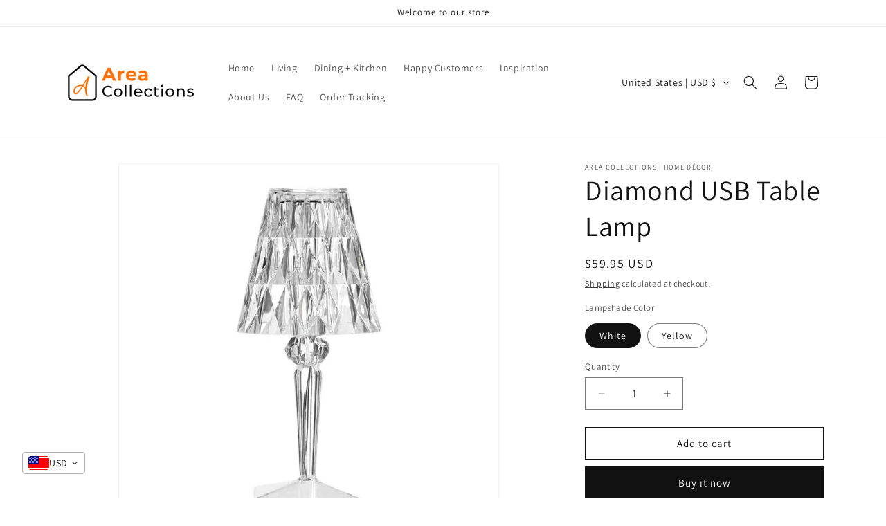

--- FILE ---
content_type: text/javascript
request_url: https://cdn-sf.vitals.app/assets/js/m5.538f82431804b6c0091c.chunk.bundle.js
body_size: 146
content:
"use strict";(window.webpackChunkvitalsLibrary=window.webpackChunkvitalsLibrary||[]).push([[9429],{39498:(t,a,r)=>{r.d(a,{K:()=>s});class s{J66(t){}O22(){this.O15()&&this.W36()}M72(){}O15(){return!0}O86(t){}W36(){this.H65();this.P0();this.R0();this.F33();this.K15()}H65(){}P0(){}R0(){}F33(){}K15(){}}},2661:(t,a,r)=>{r.r(a);r.d(a,{J1:()=>c});var s=r(21076);var e=r(39498);var h=r(46757);var i=r(10554);var n=r(19661);var l=r(98076);var o=r(67204);var v=r(25172);var b=r.n(v);class p extends n.X{constructor(){super();this.K72=`a[href^="http"]:not([href*="${i.b.Y46.M14()}"])`;this.A37=`#vitals-tabs-placeholder ${this.K72}:not([target="_blank"])`}W36(){(0,o.Z)(500).then(()=>b()(this.K72).attr('target','_blank'));i.b.Y47.J27().on(l.t7,()=>b()(this.A37).attr('target','_blank'))}}(0,s.Cg)([h.o],p.prototype,"W36",null);class c extends e.K{O22(){(new p).W36()}}(0,s.Cg)([h.o],c.prototype,"O22",null)}}]);

--- FILE ---
content_type: text/javascript
request_url: https://cdn-sf.vitals.app/assets/js/m12.27b54379e02ef96c0a34.chunk.bundle.js
body_size: 468
content:
"use strict";(window.webpackChunkvitalsLibrary=window.webpackChunkvitalsLibrary||[]).push([[7313],{39498:(t,e,s)=>{s.d(e,{K:()=>r});class r{J66(t){}O22(){this.O15()&&this.W36()}M72(){}O15(){return!0}O86(t){}W36(){this.H65();this.P0();this.R0();this.F33();this.K15()}H65(){}P0(){}R0(){}F33(){}K15(){}}},4689:(t,e,s)=>{s.r(e);s.d(e,{w0:()=>K});var r=s(21076);var n=s(10554);var i=s(39498);var o=s(46757);var a=s(31951);var h=s(57798);const c=(0,a.jb)({U83:28,R41:29,P50:30,R42:31,N33:32,K71:108},h.X.w0);var u=s(83340);var l=s(19661);var v=s(49562);var p=s(25172);var w=s.n(p);class y extends l.X{constructor(){super(...arguments);this.Q51=w()();this.W64=w()()}W36(){this.Q51=n.b.Y47.J27();this.W64=n.b.Y47.S40();this.A36();this.v29();this.x82();this.q38()}A36(){if(c().R41){const t=t=>{this.D15(t)&&this.I35(t)&&t.preventDefault()};const e=t=>{const e=(t.metaKey||t.ctrlKey)&&(0,v.l)(v.K.S_,t);const s=(t.metaKey||t.ctrlKey)&&(0,v.l)(v.K.U_,t);if(e||s){t.preventDefault();return!1}};this.Q51.on('copy',t);this.Q51.on('cut',t);this.Q51.on('keydown',e)}}v29(){if(c().N33){const t=t=>{if(this.D15(t)&&this.I35(t))return!1};this.Q51.on('dragstart',t)}}x82(){if(c().P50){const t=t=>{if(this.D15(t)&&this.I35(t))return!1};this.W64.on('contextmenu',t);w()('img').on('contextmenu',()=>!1)}}q38(){c().R42&&this.W64.css({'-webkit-touch-callout':'none','-webkit-user-select':'none','-moz-user-select':'none','-ms-user-select':'none','user-select':'none'})}D15(t){try{return'input'!==t.target.tagName.toLowerCase()}catch(t){}return!0}I35(t){try{return'textarea'!==t.target.tagName.toLowerCase()}catch(t){}return!0}}(0,r.Cg)([o.o],y.prototype,"W36",null);class K extends i.K{O15(){return!(0,u.I)()&&(!c().K71||!n.b.X68.B73())}W36(){(new y).W36()}}(0,r.Cg)([o.o],K.prototype,"O15",null);(0,r.Cg)([o.o],K.prototype,"W36",null)}}]);

--- FILE ---
content_type: text/javascript
request_url: https://cdn-sf.vitals.app/assets/js/m30.7eca4b0332cc13deccee.chunk.bundle.js
body_size: 7359
content:
(window.webpackChunkvitalsLibrary=window.webpackChunkvitalsLibrary||[]).push([[1337],{51433:(t,s,n)=>{"use strict";n.d(s,{A:()=>r});var i=n(58578);var e=n.n(i)()(!1);e.push([t.id,".vttooltip{position:relative;display:inline}.vttooltiptext{background-color:#333;color:#fff;text-align:center;border-radius:3px;padding:8px 10px;font-size:12px;line-height:1;font-weight:200;position:absolute;z-index:2;bottom:calc(100% + 3px);left:50%;margin-left:-50px}.vttooltip:hover .vttooltiptext{visibility:visible}.vttooltip .vttooltiptext::after{content:\"\";position:absolute;top:100%;left:50%;border-width:5px;border-style:solid;border-color:#333 rgba(0,0,0,0) rgba(0,0,0,0)}.vitals-cc-notice{display:flex;flex-wrap:wrap;justify-content:center;align-items:center;padding:10px;margin:15px auto;border-radius:5px;clear:both;max-width:1200px}.vitals-cc-notice svg{width:30px;height:30px;margin-right:10px;border-radius:50px;background:rgba(0,0,0,.1)}.visible-currency,.checkout-currency{font-weight:bold;margin-left:5px}#vitals-currency-converter-localization-form{display:none}",""]);const r=e},56497:(t,s,n)=>{const{render:i,hydrate:e,unmountComponentAtNode:r}=n(4693);function o(t){return{render:function(s){i(s,t)},unmount:function(){r(t)}}}s.H=o;0},39498:(t,s,n)=>{"use strict";n.d(s,{K:()=>i});class i{J66(t){}O22(){this.O15()&&this.W36()}M72(){}O15(){return!0}O86(t){}W36(){this.H65();this.P0();this.R0();this.F33();this.K15()}H65(){}P0(){}R0(){}F33(){}K15(){}}},97491:(t,s,n)=>{"use strict";n.r(s);n.d(s,{w1:()=>it});var i=n(21076);var e=n(10554);var r=n(39498);var o=n(46757);var c=n(43369);var l=n(56691);var a=n(92050);var h=n(25172);var d=n.n(h);var u=n(38269);var v=n(61896);var p=n(13424);var f=n(95956);var y=n(99517);var m=n(17466);var b=n(95731);var w=n(17801);let g;let x;const A=(t=!1)=>{const{hostname:s,protocol:n}=window.location;let i=s;t&&(i=s.startsWith('www.')?s.slice(4):`www.${s}`);return`${n}//${i}/services/javascripts/currencies.js`};const C=t=>{const s=t.match(/rates:\s*({[^}]+})/);const n=t.match(/convert:\s*function\s*\(\s*amount\s*,\s*from\s*,\s*to\s*\)\s*{\s*return\s*\(\s*amount\s*\*\s*this\.rates\[from]\s*\)\s*\/\s*this\.rates\[to]\s*;\s*}/);if(s&&n)return JSON.parse(s[1]);throw s?new Error('Conversion formula validation failed: could not extract conversion function from Shopify script ',{cause:t.substring(t.length-130)}):new Error('Rates validation failed: could not extract currency rates from Shopify script. ',{cause:t.substring(0,130)})};const X=()=>(0,i.sH)(void 0,void 0,void 0,function*(){try{try{const t=yield fetch(A());const s=yield t.text();return C(s)}catch(t){try{const t=yield(0,i.sH)(void 0,void 0,void 0,function*(){const t=A(!0);try{const s=yield(0,w.b)(t);const n=window;if(n.Currency&&n.Currency.rates&&n.Currency.convert){const t=`var Currency = { rates: ${JSON.stringify(n.Currency.rates)}, convert: ${n.Currency.convert.toString()} };`;delete n.Currency;(0,w.W)(s);return t}(0,w.W)(s);throw new Error('Currency object not found after script load')}catch(s){throw new Error(`Failed to load currency script from ${t}: ${(0,b.X5)(s)}`)}});return C(t)}catch(s){throw new Error(`Both attempts failed. Fetch (current): ${(0,b.X5)(t)}. Script (alt hostname): ${(0,b.X5)(s)}`)}}}catch(t){f.a.n32(new m.v('Rates from Shopify fetch failed',m.J.W39,{L67:{stk:(0,b.yf)(t),msg:(0,b.X5)(t),hostname:window.location.hostname,sr:10}}));try{return yield e.b.U9.U10(e.b.Q8.L66(y.v.m7))}catch(t){f.a.n32(new m.v('Fallback BE rates fetch failed',m.J.W39,{L67:{stk:(0,b.yf)(t),msg:(0,b.X5)(t)}}));return}}});const S=()=>(0,i.sH)(void 0,void 0,void 0,function*(){const t=window.Currency;if('object'==typeof(s=t)&&null!==s&&'convert'in s&&'number'==typeof(null===(n=s.rates)||void 0===n?void 0:n.USD))return t.rates;var s,n;try{return yield(0,i.sH)(void 0,void 0,void 0,function*(){if(g)return g;if(x)return x;x=X();try{const t=yield x;t&&(g=t);return t}finally{x=void 0}})}catch(t){f.a.n32(new m.v('Currency converter: initialize rates failed',m.J.W39,{L67:{msg:'Use the fallback mechanism and get the rates from the backend'}}));return}});function V(){return(0,i.sH)(this,void 0,void 0,function*(){const t=yield S();return t?(t=>{const{q83:s}=(0,a.V)();const n=new Set((0,p.A)());return Object.entries(t).reduce((t,[i,e])=>{if(!u.A[i]||!v.A[i])return t;const{name:r,symbol:o,p:c,i:l}=u.A[i];const{f:a,fwc:h}=v.A[i];const d=s?h:a;t[i]={i:l,name:r,f:d,symbol:o,p:c,s:n.has(u.A[i].i),r:e};return t},{})})(t):{}})}var $=n(41144);var O=n(14283);var T=n(51433);var F=n(57798);var k=n(19661);var J=n(98076);var P=n(67204);n(35859);class L extends k.X{constructor(t){super();this.U66=d()();this.x77=d()();this.x46=e.b.X67.n80(F.X.w1);this.Q55=this.x46[0];this.C38=this.x46[1];this.A27=t}W36(){this.U75();this.K15();this.K65()||this.U66.hide()}U75(){this.P0();this.F33()}F33(){this.U66=d()('.vitals-cc-notice');this.x77=this.U66.find('.visible-currency');this.x77.text(this.A27)}K15(){e.b.Y47.J27().on(J.SI,()=>{(0,P.Z)(1e3).then(()=>{this.U66.is(':visible')||this.U75()})})}W14(){if(this.U66.length)if(this.K65()){this.A27===e.b.T69.l78()?this.U66.hide():this.U66.show();this.x77.html(this.A27)}else this.U66.hide()}s58(t){this.A27=t}K65(){return!e.b.T69.i60(this.A27)}P0(){const t=d()('#vitals-cc-notice');t.length>0?t.html(this.V14()):this.f86()}f86(){if(e.b.Y46.O33()){const t=e.b.Y47.E47();t.length?t.after(this.V14()):d()('form[action*="/cart"], form[action*="/checkout"]').first().after(this.V14())}}V14(){let t=this.A27===e.b.T69.l78()?' display:none;':'';const{w4:s}=(0,a.V)();s&&(t+=` background-color: #${s}`);const n=`<span class="checkout-currency">${e.b.T69.t54()}</span>`;let i=this.Q55(this.C38.r63);i=i.replace('{{ visible_currency }}',"<span class=\"visible-currency\"></span>");i=i.replace('{{ default_currency }}',n);i=i.replace(/>\s/g,'>&nbsp;');return`\n            <div class="vitals-cc-notice" style="${t}">\n                ${"<svg version=\"1.1\"\n     xmlns=\"http://www.w3.org/2000/svg\" x=\"0px\" y=\"0px\"\n     viewBox=\"0 0 50 50\"\n     style=\"enable-background:new 0 0 50 50;\"\n     xml:space=\"preserve\">\n<style type=\"text/css\">\n\t.vtl-circle{fill:#FFFFFF;}\n\t.vtl-border{opacity:0.05;}\n\t.vtl-exclamation{fill:#000000}\n</style>\n    <circle class=\"vtl-circle\" cx=\"25\" cy=\"25\" r=\"20.5\"/>\n    <path\n        class=\"vtl-border\"\n        d=\"M25,46.5C13.15,46.5,3.5,36.86,3.5,25C3.5,13.15,13.15,3.5,25,3.5c11.86,0,21.5,9.65,21.5,21.5\n\tC46.5,36.86,36.86,46.5,25,46.5z M25,5.5C14.25,5.5,5.5,14.25,5.5,25c0,10.75,8.75,19.5,19.5,19.5c10.75,0,19.5-8.75,19.5-19.5\n\tC44.5,14.25,35.75,5.5,25,5.5z\"/>\n\n    <path\n        class=\"vtl-exclamation\"\n        d=\"M24.99,33.01c0.9,0,1.63,0.27,2.18,0.8c0.55,0.53,0.83,1.21,0.83,2.04c0,0.82-0.28,1.49-0.83,2.03\n\tc-0.55,0.53-1.28,0.8-2.18,0.8c-0.89,0-1.61-0.27-2.16-0.8C22.27,37.34,22,36.67,22,35.85c0-0.82,0.28-1.5,0.83-2.03\n\tC23.38,33.28,24.1,33.01,24.99,33.01z M24.99,30.07L24.99,30.07c-1.24,0-2.26-0.99-2.3-2.23l-0.46-13.66\n\tc-0.05-1.56,1.2-2.86,2.76-2.86h0c1.56,0,2.82,1.3,2.76,2.86L27.3,27.84C27.25,29.09,26.23,30.07,24.99,30.07z\"/>\n</svg>\n"+i}\n            </div>\n        `}R0(){e.b.Y47.Q23(`\n            .vtl-exclamation {\n                fill: #${(0,a.V)().w4};\n            }\n        `)}}(0,i.Cg)([o.o],L.prototype,"W36",null);(0,i.Cg)([o.o],L.prototype,"V14",null);var _=n(58836);var q=n(56497);var U=n(8302);var D=n(47730);var W=n(43410);var N=n(27553);var R=n(29635);var E=n(39880);var Y=n(59132);var I=n(61785);const M='.vitals-currency-converter';class K extends k.X{constructor(t,s,n,i,e){super();this.U66=d()();this.X32=t;this.A27=s;this.q33=n;this.v16=i;this.G69=e;this.s59='.vitals-currency-converter-dropdown-container'}W36(){if(this.N20()){this.m84();this.P0();this.R0();this.F33();this.b71();this.T18()}}b71(){const{B16:t,D78:s}=(0,a.V)();const n=e.b.S16.S46();const i=n?s:t;i!==(n?a.Xy.X60:a.LX.X60)&&e.b.k59.S37({Y73:E.J$.w1,S20:M,S38:i,p41:e.b.S16.S46()?8:16})}F33(){this.U66=d()(M);this.U66.length||f.a.n32(new m.v('Currency converter widget inject failed',m.J.W39,{L67:{mid:F.X.w1,selector:M,url:window.location.href}}))}s58(t){this.A27=t}s60(){return this.A27}l32(t){this.q33=t}R0(){e.b.Y47.Q23(this.R37())}N20(){const{J8:t,t40:s}=(0,a.V)();if(e.b.S16.S46()){if(!s)return!1}else if(!t)return!1;const n=e.b.T69.l78();return!!n&&void 0!==this.X32[n]}F68(){const t=this.v17();const s=(0,p.A)();const n=new Set(s);const i={};const e=[];for(const[t,s]of Object.entries(this.X32))if(s.s){const r=s.i;i[r]=Object.assign(Object.assign({},s),{Y30:t});n.has(r)||e.push(r)}const r=[...s,...e].map(t=>{if(i[t]){const{Y30:s,p:n}=i[t];return{key:s,label:s,prefixIcon:(0,_.Y)("span",{className:"vitals-cc-flag",style:{backgroundPosition:n}})}}return null}).filter(t=>null!==t);const o=r.find(s=>s.key===t);const c=document.querySelector('.vitals-currency-converter-dropdown-container');const l=t=>{this.v18(t.key.toString())};if(c){(0,q.H)(c).render((0,_.Y)(I.J,{options:r,selectedOption:o,onChange:l,className:"vitals-currency-converter-dropdown"}))}}P0(){const t=this.V14();const s=d()('#vitals-currency_converter');if(s.length){s.html(t);this.F68();return}const n=e.b.S16.S46();const{B16:i,D78:r}=(0,a.V)();const o=n?r:i;if(o===(n?a.Xy.X60:a.LX.X60)){const s=n?N.T.c31:N.T.b82;(0,R.DY)({X85:'CurrencyConverterDropdown',X66:t,S20:this.s59,Q86:[(0,R.YM)(s)]});this.F68()}else{e.b.Y47.S40().append(t);e.b.Y47.Q23(this.m85(o));this.F68()}}m85(t){const s=e.b.S16.S46();const n=t.includes('_left')?'left':'right';const i={V43:{W15:`padding: 0 ${Y.lp.V43}px ${Y.Oc}px;`,Y64:`padding: ${Y.Oc}px ${Y.lp.V43}px 0;`},U6:{W15:`padding: 0 ${Y.lp.U6}px ${Y.Oc}px;`,Y64:`padding: ${Y.Oc}px ${Y.lp.U6}px 0;`}};const r=s?'V43':'U6';const o=t.includes('bottom')?'W15':'Y64';return`\n\t\t\t.vitals-currency-converter {\n\t\t\t\tposition: fixed;\n\t\t\t\tz-index: 970;\n                ${n}: 0px;\n                ${i[r][o]}\n            }\n        `}m84(){if(null!==this.q33)if(void 0===this.X32[this.q33]){c.ke.K1(l.Tk);this.q33=null}else this.X32[this.q33].s=1;this.q33&&(this.A27=this.q33)}v18(t){c.ke.z7(l.m1);if(t!==this.q33){(0,D.gg)({S13:F.X.w1,T70:U.oL.J36,Q21:{[U.JL.y66]:t},G82:!0});if((0,W.K6)()){if(t===e.b.T69.t54()&&!e.b.T69.i60(this.q33)){this.v16(t,!0);return}if(e.b.T69.i60(t)){this.G69.t55(t,!0);return}if(e.b.T69.i60(this.q33)&&this.q33!==e.b.T69.t54()){this.G69.t55(e.b.T69.t54(),!0,t);return}}this.v16(t,!0)}}v17(){return this.q33||e.b.T69.l78()||''}T18(){const t=c.ke.E10(l.vk);const s=t?JSON.parse(t):null;const n=this.v17();if(s){e.b.T69.i60(n)&&s.redirectCurrency!==n&&f.a.n32(new m.v('Currency converter widget switch failed',m.J.W39,{L67:{mid:F.X.w1,local:JSON.stringify(s),currentCurrency:n,userCountryCode:e.b.X67.E11()}}));c.ke.z7(l.vk)}}V14(){return"\n\t\t    <div class=\"vitals-currency-converter\">\n\t\t        <div class=\"vitals-currency-converter-dropdown-container\"></div>\n\t\t    </div>\n\t\t"}R37(){const{Q11:t,T61:s,L70:n,G60:i,J10:e}=(0,a.V)();return`\n\t\t\t.vitals-currency-converter {\n\t\t\t\twidth: fit-content;\n\t\t\t}\n\n\t\t\t.vitals-currency-converter .Vtl-Dropdown__Header {\n\t\t\t\tcolor: #${t};\n\t\t\t\tbackground-color: #${s} !important;\n                border: solid 1px #${n};\n\t\t\t}\n\n\t\t\t.vitals-currency-converter-dropdown-Portal .Vtl-Dropdown__Portal-List {\n\t\t\t \tbackground-color: #${s} !important;\n\t\t\t \tmargin-top: -4px;\n\t\t\t}\n\n\t\t\t.vitals-currency-converter-dropdown-Portal .Vtl-Dropdown__Portal-List .Vtl-Dropdown__Portal-List-Option {\n\t\t\t\tcolor: #${t} !important;\n\t\t\t}\n\n\t\t\t.vitals-currency-converter-dropdown-Portal .Vtl-Dropdown__Portal-List .Vtl-Dropdown__Portal-List-Option:hover,\n\t\t\t.vitals-currency-converter-dropdown-Portal .Vtl-Dropdown__Portal-List .Vtl-Dropdown__Portal-List-Option.Vtl-Dropdown__Portal-List-Option--IsSelected,\n\t\t\t.vitals-currency-converter-dropdown-Portal .Vtl-Dropdown__Portal-List .Vtl-Dropdown__Portal-List-Option.Vtl-Dropdown__Portal-List-Option--IsFocused {\n\t\t\t\tbackground-color: #${i};\n\t\t\t}\n\n            ${e?"\n                .vitals-cc-flag {\n                    display: flex;\n                    width: 30px;\n                    height: 20px;\n                    background: url(\"https://appsolve.io/asset/apps/vitals/img/flags.png\") no-repeat;\n                    border-radius: 4px;\n                }\n            ":'.vitals-cc-flag { display: none; }'}\n        `}}(0,i.Cg)([o.o],K.prototype,"V14",null);var j=n(75541);const z='span.money';const H='money';const Q='notranslate';const B='data-vitals-current-currency';const G='vttooltip';const Z=['KWD','JOD','BHD','OMR'];const tt='data-vitals-cc-';const st=/{{\s*(\w+)\s*}}/;class nt extends k.X{constructor(t,s,n){super();this.X32={};this.x78=(0,a.V)().S4;this.X32=t;this.A27=s;this.q33=n}v19(){d()(z).each((t,s)=>{const n=d()(s);if(this.v20(n)){this.P40(n,e.b.T69.l78());n.hasClass(Q)||n.addClass(Q)}})}s58(t){this.A27=t}l32(t){this.q33=t}s61(){d()("dd > .price-item").each((t,s)=>{const n=d()(s);if(n.find(z).length>0)return;const i=n.text().trim();(i.includes(`<span class=${H}>`)||i.includes(`<span class="${H}">`))&&n.html(i)})}D11(t){const s=`${z}, tspan.${H}`;d()(s).each((s,n)=>{this.N21(d()(n),t)})}N21(t,s){t.find('.Bold-theme-hook-DO-NOT-DELETE').remove();if(!this.v20(t))return;if(t.attr(B)===s){if(this.j64(t.html())===this.F69(t,s))return;this.A28(t,s);t.removeAttr(B)}const n=this.o63(t,s);if(!1!==n){t.html(n);this.P40(t,s)}else{const n=this.F69(t,s);n&&t.html(n)}t.attr(B,s);t.hasClass(Q)||t.addClass(Q)}s62(){if((0,a.V)().J9){const t=d()(z);this.q33!==e.b.T69.l78()?t.toArray().forEach(t=>this.v21(t)):t.off('mouseenter mouseleave')}}v21(t){const s=d()(t);s.off('mouseenter mouseleave');s.on('mouseenter',()=>{const t=this.F69(s,e.b.T69.l78());if(void 0!==t){s.append(`<span class="vttooltiptext">${t}</span>`);d()(z).addClass(G)}});s.on('mouseleave',()=>{s.find('span.vttooltiptext').remove();d()(z).removeClass(G)})}o63(t,s){const n=this.F69(t,s);return void 0!==n?n:this.c24(t,s)}c24(t,s){const n=t.html();let i=e.b.T69.w75();let r=e.b.T69.l78();const o=t.attr(B);if(o){this.A27!==e.b.T69.l78()&&this.X32[this.A27]&&(i=this.X32[this.A27].f);r=o}void 0===this.F69(t,e.b.T69.l78())&&r===e.b.T69.l78()&&this.P40(t,e.b.T69.l78());if(r===s)return!1;const c=this.m86(n,i,r,s);return this.e11(c,s)}m86(t,s,n,i){let e;const r=this.l33(t,s);const o=parseInt(t.replace(/[^0-9]/g,''),10);let c='.';'ISK'===(0,W.Rr)()&&'ISK'===n&&(c=',');s.includes('comma')&&(c=',');e=Z.includes(n)?r.includes(c)?o/10:100*o:'JPY'===n?r.includes(c)?o:100*o:'ISK'===n?t.includes('.')?o:100*o:r.includes(c)?o:100*o;if(n!==i)try{e=Math.round((l=e,a=n,h=i,d=this.X32,l*d[a].r/d[h].r))}catch(t){j.aU.n32(new m.v('Unable to convert to the new currency',m.J.W39,{L67:{mid:F.X.w1,msg:(0,b.X5)(t),nc:i,cc:n,fromRateExists:!!this.X32[n],toRateExists:!!this.X32[i]}}))}var l,a,h,d;return e}l33(t,s){const n=s.replace(st,' ').replace(/ +/g,' ').split(' ');let i=t;n.forEach(t=>{const s=d()('<div/>').html(t).text();i=i.replace(s,'')});i=i.replace('SFr.','').replace('Rs.','').replace('Dhs.','');return this.j64(i)}e11(t,s){var n;const{M39:i,J70:e}=this.v22(s);const r=this.A29();const o=t%100;let c=String(o);let l=Math.floor(t/100);if(l>0||o>0){o>=50&&0===r&&(l+=1);if((0,W.n_)()&&(0,a.V)().G59){o<50&&l>1&&(l-=1);c=(this.x78<10?'0':'')+this.x78}}1===c.length&&(c+='0');3===r&&(c+='0');let h=String(l).replace(/(\d)(?=(\d\d\d)+(?!\d))/g,`$1${e}`);r>0&&(h=h+i+c);if(!isNaN(t)){const t=this.q34(s);return null!==(n=null==t?void 0:t.replace(st,h))&&void 0!==n?n:''}return''}A29(){let t=2;if((0,W.n_)()){Z.includes(this.q33)&&(t=3);'JPY'===this.q33&&(t=0)}else t=0;return t}P40(t,s){t.attr(tt+s,this.j64(t.html()))}F69(t,s){return t.attr(tt+s)}A28(t,s){t.removeAttr(tt+s)}j64(t){let s=t;const n=/<sup>(\w*)<\/sup>/;const i=s.match(n);if(i&&2===i.length){const t=this.v22(e.b.T69.l78()).M39+i[1];s=s.replace(n,t)}return d()('<div/>').html(s).text()}v22(t){var s;const n=this.q34(t);const i=null===(s=null==n?void 0:n.match(st))||void 0===s?void 0:s[1];return(null==i?void 0:i.includes('comma'))?{M39:',',J70:'.'}:{M39:'.',J70:','}}q34(t){const s=this.X32[t];s||j.aU.n32(new m.v('Unable to get currency rate data',m.J.W39,{L67:{c:t}}));return null==s?void 0:s.f}v20(t){const s=t.html();return!s.includes(H)&&!s.includes("vttooltiptext")}R0(){e.b.Y47.Q23(`\n\t\t\t.vttooltiptext {\n\t\t\t\tfont-size: ${(0,a.V)().B15}px;\n\t\t\t}\n\t\t`)}}class it extends r.K{constructor(){super(...arguments);this.X32={};this.A27=e.b.T69.l78();this.v23=!1}J66(t){this.R38=t}O22(){return(0,i.sH)(this,void 0,void 0,function*(){var t,s;if(null===(t=this.R38)||void 0===t?void 0:t.O15()){this.X32=yield V();(0,$.h)('rates',this.X32);this.q33=null!==(s=this.R38.w25())&&void 0!==s?s:void 0;this.F70();this.W36()}})}F70(){this.I29=new nt(this.X32,this.A27,this.q33);this.G69=new O.M;const{O5:t,J8:s,t40:n}=(0,a.V)();t&&(this.A30=new L(this.A27));(s||n)&&(this.F71=new K(this.X32,this.A27,this.q33,this.A31.bind(this),this.G69))}W36(){var t,s,n,i;const{O5:r,J8:o,t40:c}=(0,a.V)();if(o||c){null===(t=this.F71)||void 0===t||t.W36();this.A27=null===(s=this.F71)||void 0===s?void 0:s.s60();r&&(null===(n=this.A30)||void 0===n||n.s58(this.A27))}this.R0();if(e.b.T69.w52()){null===(i=this.I29)||void 0===i||i.v19();this.A31(this.q33||e.b.T69.l78());this.e12();this.P0()}}e12(){if('undefined'==typeof MutationObserver)return;this.A32=new MutationObserver(t=>{var s,n;const i=[];for(const s of t){const t=s.target;'string'==typeof t.className&&t.className.includes(H)&&!t.className.includes("text-money")&&i.push(t);for(const t of Array.from(s.addedNodes))if(t.nodeType===Node.ELEMENT_NODE){const s=t;const n=s.getElementsByClassName(H);n.length>0&&i.push(...Array.from(n));'string'==typeof s.className&&s.className.includes(H)&&i.push(s)}}if(i.length>0)for(const t of i){null===(s=this.I29)||void 0===s||s.N21(d()(t),this.A27);(0,a.V)().J9&&(null===(n=this.I29)||void 0===n||n.v21(t))}});this.A32.observe(document.body||document.documentElement,{attributes:!0,childList:!0,subtree:!0,attributeFilter:['data-vitals-current-currency']})}P0(){var t,s;null===(t=this.I29)||void 0===t||t.s61();(0,a.V)().O5&&(null===(s=this.A30)||void 0===s||s.W36())}A31(t,s=!1){let n=t;if(e.b.T69.w52()&&!this.v23){'string'!=typeof n&&(n=this.A27);this.v23=!0;this.F72(n,s);this.v23=!1}}F72(t,s=!1){var n,i,e,r,o,c;this.K66(t,s);null===(n=this.I29)||void 0===n||n.D11(t);this.A27=t;null===(i=this.I29)||void 0===i||i.s58(this.A27);const{O5:l,J8:h,t40:d,J9:u}=(0,a.V)();u&&(null===(e=this.I29)||void 0===e||e.s62());if(l){null===(r=this.A30)||void 0===r||r.s58(this.A27);null===(o=this.A30)||void 0===o||o.W14()}(h||d)&&(null===(c=this.F71)||void 0===c||c.s58(this.A27))}R0(){var t,s;e.b.Y47.Q23(T.A.toString());null===(t=this.I29)||void 0===t||t.R0();(0,a.V)().O5&&(null===(s=this.A30)||void 0===s||s.R0())}K66(t,s=!1){this.q33=t;if(this.I29&&this.F71){this.I29.l32(t);this.F71.l32(t)}s&&c.ke.M4({name:l.Tk,value:t,days:365,sameSite:c.ng.Strict})}}(0,i.Cg)([o.o],it.prototype,"J66",null);(0,i.Cg)([o.o],it.prototype,"O22",null);(0,i.Cg)([o.o],it.prototype,"W36",null);(0,i.Cg)([o.o],it.prototype,"P0",null);(0,i.Cg)([o.o],it.prototype,"R0",null)}}]);

--- FILE ---
content_type: text/javascript
request_url: https://cdn-sf.vitals.app/assets/js/m11.fbdd9834933711b5f6c4.chunk.bundle.js
body_size: 2745
content:
"use strict";(window.webpackChunkvitalsLibrary=window.webpackChunkvitalsLibrary||[]).push([[122],{67906:(t,n,i)=>{i.d(n,{A:()=>s});var e=i(58578);var o=i.n(e)()(!1);o.push([t.id,".vtl-cb-main-widget{cursor:default;position:fixed;left:0;bottom:0;z-index:10000000;width:100%;box-shadow:rgba(0,0,0,.1) 0 0 9px 1px;color:#666;display:flex;align-items:baseline;justify-content:center;padding:16px}.vtl-cb-main-widget__content{text-align:center;font-size:14px;font-weight:normal;font-style:normal;display:flex;align-items:center;justify-content:center;flex-wrap:wrap}.vtl-cb-main-widget__text{padding-right:7px;color:#eee;text-align:left}.vtl-cb-main-widget__close-button,.vtl-cb-main-widget__accept-button{font-weight:bold;cursor:pointer;color:#151515;background-color:#ddd;padding:6px 20px;margin-right:10px;border-radius:4px}.vtl-cb-main-widget__text-link{text-decoration:underline}.vtl-cb-main-widget__outline-button{background-color:rgba(0,0,0,0);border:var(--p-border-width-1) solid var(--p-border)}@media(max-width: 768px){.vtl-cb-main-widget__content{flex-direction:column}.vtl-cb-main-widget__text,.vtl-cb-main-widget__close-button,.vtl-cb-main-widget__accept-button{width:100%;margin-bottom:10px}.vtl-cb-main-widget__content>div:last-of-type{margin-bottom:0}}",""]);const s=o},28347:(t,n,i)=>{i.d(n,{A:()=>s});var e=i(58578);var o=i.n(e)()(!1);o.push([t.id,".vtl-cb-main-widget{bottom:35px;width:90%;margin:auto 5%;border-radius:10px;box-shadow:1px 3px 8px rgba(0,0,0,.2)}@media(max-width: 768px){.vtl-cb-main-widget{bottom:15px}}",""]);const s=o},39498:(t,n,i)=>{i.d(n,{K:()=>e});class e{J66(t){}O22(){this.O15()&&this.W36()}M72(){}O15(){return!0}O86(t){}W36(){this.H65();this.P0();this.R0();this.F33();this.K15()}H65(){}P0(){}R0(){}F33(){}K15(){}}},75567:(t,n,i)=>{i.d(n,{V:()=>e});const e=['AD','AL','AT','AX','BA','BE','BG','BY','CH','CY','CZ','DE','DK','EE','ES','FI','FO','FR','GB','GG','GI','GR','HR','HU','IE','IM','IS','IT','JE','LI','LT','LU','LV','MC','MD','ME','MK','MT','NL','NO','PL','PT','RO','RS','RU','SE','SI','SJ','SK','SM','UA','VA','XK']},750:(t,n,i)=>{i.r(n);i.d(n,{J0:()=>C});var e=i(21076);var o=i(75567);var s=i(56691);var r;!function(t){t.Fill="fill";t.Text="text";t.Outline="outline"}(r||(r={}));var c;!function(t){t.Visible="visible";t.Hidden="hidden"}(c||(c={}));var a=i(10554);var l=i(39498);var d=i(46757);var u=i(43369);var b=i(31951);var v=i(57798);const h=(0,b.jb)({W44:21,Y52:22,P20:379,T61:511,Q11:512,P21:513,K44:514,z85:536,I7:859,K45:860,K46:866,L78:867,N6:871,I8:875},v.X.J0);var g=i(8302);var p=i(47730);var m=i(19661);var w=i(95956);var x=i(71683);var _=i(30607);var $=i(13515);var f=i(67906);var k=i(28347);const y={p67:!1,z86:!1,x56:!1};class S extends m.X{constructor(t=y){super(t);this.x46=a.b.X67.n80(v.X.J0);this.Q55=this.x46[0];this.C38=this.x46[1];this.U72=this.W35.x56&&this.W35.p67}W36(){this.P0();this.R0();this.K15()}K15(){const t=document.querySelector('.vtl-cb-main-widget__accept-button');null==t||t.addEventListener('click',this.F48.bind(this),{once:!0});if(this.U72){const t=document.querySelector('.vtl-cb-main-widget__close-button');null==t||t.addEventListener('click',this.F49.bind(this),{once:!0})}}V14(){const t=this.U72?this.C38.J62:this.C38.X71;const n=this.U72?this.C38.H19:this.C38.V49;const i=`<div class="vtl-cb-main-widget__accept-button">${this.Q55(n)}</div>`;const e=this.U72?`<div class="vtl-cb-main-widget__close-button">${this.Q55(this.C38.H20)}</div>`:'';const o=''!==h().Y52?`<span class="vtl-cb-main-widget__text-details">\n                         <a class="vtl-cb-main-widget__text-link"\n                              href="${h().Y52}" target="_blank">\n                              ${this.Q55(this.C38.U18)}\n                         </a>\n                   </span>`:'';return`\n            <div\n\t\t\t\tclass="vtl-cb-main-widget"\n\t\t\t\tdata-track-${g.Zt.S0}="${v.X.J0}"\n\t\t\t\tdata-track-${g.Zt.T78}="${g.XH.O24}"\n\t\t\t>\n                <div class="vtl-cb-main-widget__content">\n                    <div class="vtl-cb-main-widget__text">${this.Q55(t)}${o}</div>\n                    ${i}\n                    ${e}\n                </div>\n            </div>\n        `}P0(){var t;a.b.Y47.S40().append(this.V14());null===(t=a.b.Q22)||void 0===t||t.p34(`div[data-track-${g.Zt.S0}="${v.X.J0}"][data-track-${g.Zt.T78}="${g.XH.O24}"]`)}F49(){(0,p.gg)({S13:v.X.J0,T70:g.XH.y77});this.m75();this.P22(!1)}F48(){(0,p.gg)({S13:v.X.J0,T70:g.XH.M2});this.m75();this.P22(!0)}m75(){const t=document.querySelector('.vtl-cb-main-widget');t&&document.body.removeChild(t)}u86(t){var n;const i=u.ke.O16("_tracking_consent");if(i){const e=t?'1':'0';const o=decodeURIComponent(i);const s=JSON.parse(o);const r=null===(n=null==s?void 0:s.con)||void 0===n?void 0:n.CMP;(null==r?void 0:r.a)!==e&&(null==r?void 0:r.m)!==e&&(null==r?void 0:r.p)!==e&&w.a.Q19(new _.f(x._N,{msg:'Cookie banner consent was not set.',mid:v.X.J0}))}}P22(t){var n,i;this.U72&&(null===(i=null===(n=window.Shopify)||void 0===n?void 0:n.customerPrivacy)||void 0===i||i.setTrackingConsent({analytics:t,marketing:t,preferences:t},()=>{setTimeout(()=>{this.u86(t)},200)}));this.W35.z86&&u.ke.M4({name:s.u_,value:'1',days:365,sameSite:u.ng.Strict})}m76(){const t=h();const n=(0,$.K6)(t.K46);const i=(0,$.K6)(t.L78);const e=(0,$.K6)(t.I8);const o=t.N6;return o===r.Fill?`.vtl-cb-main-widget__close-button {\n                background-color: ${e};\n                color: ${i};\n                border: none;\n            }`:o===r.Text?`.vtl-cb-main-widget__close-button {\n                background: none;\n                color: ${i};\n                border: none;\n            }`:`.vtl-cb-main-widget__close-button {\n                background: none;\n                color: ${i};\n                border: 1px solid ${n}\n            }`}R0(){const t=h();let n='';const i=(0,$.K6)(t.T61);const e=(0,$.K6)(t.Q11);const o=(0,$.K6)(t.P21);const s=(0,$.K6)(t.K44);const r=(0,$.K6)(t.z85);'floating'===t.W44&&(n+=k.A);n+=`\n            .vtl-cb-main-widget {\n                background-color: ${i};\n            }\n            .vtl-cb-main-widget__text {\n                color: ${e};\n            }\n            .vtl-cb-main-widget__accept-button {\n                background-color: ${o};\n                color: ${s};\n            }\n            .vtl-cb-main-widget__text-link {\n                color: ${r};\n            }\n            ${this.m76()}\n        `;a.b.Y47.Q23(f.A.toString());a.b.Y47.Q23(n)}}(0,e.Cg)([d.o],S.prototype,"W36",null);(0,e.Cg)([d.o],S.prototype,"V14",null);class C extends l.K{constructor(){super();this.z86=h().I7===c.Visible;this.x56=h().K45===c.Visible}O22(){return(0,e.sH)(this,void 0,void 0,function*(){(yield this.O15())&&this.W36();if(this.x56){const t=document.querySelectorAll('a[href="#vtl:userRequestToChangeConsent"]');t.length&&t.forEach(t=>this.q23(t))}})}q23(t){t.addEventListener('click',t=>{t.preventDefault();if(!document.querySelector('.vtl-cb-main-widget')){this.p67=!0;this.W36()}})}O15(){return(0,e.sH)(this,void 0,void 0,function*(){if(a.b.J24.G74(window.Shopify)){console.info('Cookie banner is not visible in preview mode');return!1}if(this.x56){this.p67=yield a.b.T71.p67();if(this.p67)return!0}return!!this.z86&&(!this.x57()&&!(h().P20&&!this.A0()))})}A0(){return o.V.includes(a.b.X67.E11())}x57(){return Boolean(u.ke.O16(s.u_))}W36(){new S({z86:this.z86,x56:this.x56,p67:this.p67||!1}).W36()}}(0,e.Cg)([d.o],C.prototype,"O22",null);(0,e.Cg)([d.o],C.prototype,"W36",null)},13515:(t,n,i)=>{i.d(n,{K6:()=>e,cH:()=>s,lj:()=>o});const e=t=>(null==t?void 0:t.trim())?t.includes('rgb')||t.includes('#')?t:`#${t}`:t;const o=(t,n)=>{if(t.includes('rgb'))return t;let i=t;i.length<5&&(i=i.replace(/[^#]/g,'$&$&'));const e=parseInt(i.slice(1,3),16);const o=parseInt(i.slice(3,5),16);const s=parseInt(i.slice(5,7),16);return n?`rgba(${e}, ${o}, ${s}, ${n})`:`rgb(${e}, ${o}, ${s})`};const s=(t,n)=>{if(!t||t.includes('rgba')||t.includes('#')&&9===t.length)return t;if(t.includes('rgb')){const i=t.replace(/[^\d,]/g,'').split(',');return`rgba(${i[0]}, ${i[1]}, ${i[2]}, ${n})`}if(t.includes('#')&&7===t.length){return`${t}${Math.round(255*n).toString(16).padStart(2,'0')}`}return t}}}]);

--- FILE ---
content_type: text/javascript
request_url: https://cdn-sf.vitals.app/assets/js/m4.f5cb6b1cb9091cd83f7f.chunk.bundle.js
body_size: 1586
content:
"use strict";(window.webpackChunkvitalsLibrary=window.webpackChunkvitalsLibrary||[]).push([[6620],{68922:(t,s,i)=>{i.d(s,{A:()=>o});var n=i(58578);var e=i.n(n)()(!1);e.push([t.id,".vtl-st-main-widget{position:fixed;color:#999;font-size:0;display:none;z-index:950;cursor:pointer;max-width:100px;max-height:46px}.vtl-st-main-widget svg{position:relative;z-index:100}.vtl-st-main-widget__svg-circle--filled .vtl-st-main-widget__svg-arrow,.vtl-st-main-widget__svg-square--filled .vtl-st-main-widget__svg-arrow{fill:#fff}.vtl-st-progress-fill-container{position:absolute;overflow:hidden;height:30px;width:30px;z-index:99}.vtl-st-progress-fill-container .vtl-st-progress-fill{position:absolute;width:100%;bottom:0;left:0;height:0;z-index:10;display:block}",""]);const o=e},39498:(t,s,i)=>{i.d(s,{K:()=>n});class n{J66(t){}O22(){this.O15()&&this.W36()}M72(){}O15(){return!0}O86(t){}W36(){this.H65();this.P0();this.R0();this.F33();this.K15()}H65(){}P0(){}R0(){}F33(){}K15(){}}},21456:(t,s,i)=>{i.r(s);i.d(s,{L83:()=>w});var n=i(21076);var e=i(39498);var o=i(46757);var l=i(10554);var r=i(19661);var c=i(13515);var h=i(31951);var a=i(57798);const d=(0,h.jb)({W44:487,X10:488,I23:673,G62:975,J17:976,V18:980},a.X.Q5);var v=i(25172);var g=i.n(v);var p=i(34297);var u=i(39880);var b=i(59132);var f=i(68922);const m='.vtl-st-main-widget';class $ extends r.X{constructor(){super();this.U66=g()();this.R31=g()();this.T13=g()();this.T14=g()();this.K61=g()();this.o61=g()();this.U17=g()();this.D10='';this.F63=()=>{const t=this.U17.scrollTop();if(t&&t>this.K62){this.U66.show();l.b.k59.n66(u.J$.L83,!0)}else{this.U66.hide();l.b.k59.n66(u.J$.L83,!1)}d().I23&&this.K63()};this.K62=500;this.x75=(0,c.K6)(d().X10)}T15(t){return(0,n.sH)(this,void 0,void 0,function*(){this.D10=yield l.b.U9.M55(`${p.uD}/back_to_top/theme/${t}.svg?v=1`)})}W36(){const t=l.b.S16.S46();const s=d();const i=t&&s.J17;const n=!t&&s.G62;(i||n)&&this.T15(s.W44).then(()=>{this.P0();this.F33();this.R0();l.b.k59.S37({Y73:u.J$.L83,S20:m,S38:'bottom_right',p41:l.b.S16.S46()?8:16,S39:!0});this.K15()}).catch(()=>{})}P0(){l.b.Y47.S40().append(this.V14())}F33(){this.U66=g()(m);this.o61=this.U66.find('.vtl-st-progress-fill-container');this.R31=this.U66.find('.vtl-st-main-widget__svg-arrow');this.T13=this.U66.find('.vtl-st-main-widget__svg-fill');this.K61=this.U66.find('.vtl-st-progress-fill');this.T14=this.U66.find('svg');this.U17=l.b.Y47.O45()}K15(){this.U17.on('scroll',this.F63);this.U66.off('click.smoothscroll');this.U66.on('click',t=>this.I24(t))}I24(t){t.preventDefault();t.stopPropagation();l.b.W66.O61(0,500)}K63(){if(!document.documentElement)return;const t=document.documentElement.scrollHeight-document.documentElement.clientHeight;const s=(document.body.scrollTop||document.documentElement.scrollTop)/t*100;const i='rgba(255, 255, 255, 1)';this.K61.css('height',`${s}%`);this.T14.is('[class*=circle]')&&this.o61.css('borderRadius','50px');if(this.T14.is('[class*=outline]'))s<50?this.R32(this.x75):this.R32(i);else{this.R32(i);this.T13.css('opacity','0.5')}}R32(t){this.R31.css('fill',t)}V14(){return`\n            <div class="vtl-st-main-widget">\n                <div class="vtl-st-progress-fill-container">\n                    <div class="vtl-st-progress-fill"></div>\n                </div>\n                ${this.D10}\n            </div>\n        `}R0(){const t=l.b.S16.S46();const s=t?8:16;const i=t?b.lp.V43:b.lp.U6;const n=`\n\t\t\t.vtl-st-main-widget {\n\t\t\t\tbottom: ${s}px;\n\t\t\t\tright: 0px;\n\t\t\t\tpadding: ${`0 ${i}px ${b.Oc}px`};\n\t\t\t}\n\n\t\t`;const e=`\n            .vtl-st-main-widget svg path {\n                fill: ${this.x75};\n            }\n            .vtl-st-progress-fill {\n                background-color: ${this.x75};\n            }\n            .vtl-st-progress-fill-container {\n\t\t\t\tright: ${i}px;\n\t\t\t\tbottom: ${b.Oc}px;\n\t\t\t}\n        `;const o=d().I23?" .vtl-st-main-widget:hover svg {\n                    opacity: 1;\n                } ":" .vtl-st-main-widget:hover svg {\n                    opacity: 0.8;\n                } ";l.b.Y47.Q23(f.A.toString());l.b.Y47.Q23(n);l.b.Y47.Q23(e);l.b.Y47.Q23(o)}}(0,n.Cg)([o.o],$.prototype,"W36",null);(0,n.Cg)([o.o],$.prototype,"V14",null);class w extends e.K{W36(){(new $).W36()}}(0,n.Cg)([o.o],w.prototype,"W36",null)},13515:(t,s,i)=>{i.d(s,{K6:()=>n,cH:()=>o,lj:()=>e});const n=t=>(null==t?void 0:t.trim())?t.includes('rgb')||t.includes('#')?t:`#${t}`:t;const e=(t,s)=>{if(t.includes('rgb'))return t;let i=t;i.length<5&&(i=i.replace(/[^#]/g,'$&$&'));const n=parseInt(i.slice(1,3),16);const e=parseInt(i.slice(3,5),16);const o=parseInt(i.slice(5,7),16);return s?`rgba(${n}, ${e}, ${o}, ${s})`:`rgb(${n}, ${e}, ${o})`};const o=(t,s)=>{if(!t||t.includes('rgba')||t.includes('#')&&9===t.length)return t;if(t.includes('rgb')){const i=t.replace(/[^\d,]/g,'').split(',');return`rgba(${i[0]}, ${i[1]}, ${i[2]}, ${s})`}if(t.includes('#')&&7===t.length){return`${t}${Math.round(255*s).toString(16).padStart(2,'0')}`}return t}}}]);